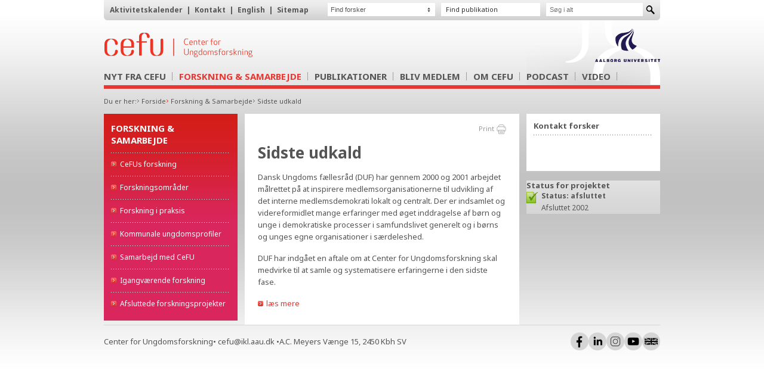

--- FILE ---
content_type: text/html; charset=utf-8
request_url: https://www.cefu.dk/emner/forskning-samarbejde/unge-og-demokrati/sidste-udkald.aspx
body_size: 5045
content:
<!DOCTYPE html PUBLIC "-//W3C//DTD XHTML 1.0 Strict//EN" "http://www.w3.org/TR/xhtml1/DTD/xhtml1-strict.dtd">
<html>
<head>
<meta charset="UTF-8" />
<meta name="viewport" content="width=device-width, initial-scale=1.0" />
<title>Sidste udkald</title>
<link href="https://fonts.googleapis.com/css?family=Noto+Sans:400,700" rel="stylesheet" type="text/css" />
<link rel="stylesheet" href="/resources/cefu/stylesheets/2023/screen.css?v=7" type="text/css" media="screen, projection" />
<link rel="stylesheet" href="/resources/cefu/blueprint/print.css" type="text/css" media="print" />
<!--[if IE]><link rel="stylesheet" href="/resources/cefu/blueprint/lib/ie.css" type="text/css" media="screen, projection" /><![endif]-->
<script src="/resources/global/javascripts/1508/generic_functions.js" type="text/javascript"><!----></script>
<script src="/resources/global/javascripts/jQuery/1.7.2/jquery.js" type="text/javascript"><!----></script>
<script src="/resources/global/javascripts/jQuery/plugins/jquery.validate.js" type="text/javascript"><!----></script>
<script src="/scripts/common.js?v=2" type="text/javascript"><!----></script>
<meta http-equiv="content-language" content="da" />
<meta http-equiv="content-type" content="text/html; charset=ISO-8859-1" />
<meta name="description" content="cefu" />
<link rel="icon" type="image/png" href="/favicon.png" /><link href="/dist/css/mainCSS.bundle.css" rel="stylesheet" type="text/css" />

</head>
<body>
<div class="container">
  <header>
  <div class="becService">
<ul class="hlpHorisontalList hlpFlLeft"><li><a href="/emner/nyt-fra-cefu/aktivitetskalender.aspx">Aktivitetskalender</a></li><li>
            |  
        </li><li><a href="/emner/om-cefu/kontakt.aspx">Kontakt</a></li><li>
            |  
        </li><li><a href="/service/english.aspx">English</a></li><li>
                |  
            </li><li><a href="/service/sitemap.aspx">Sitemap</a></li></ul>
<div class="service-container"><form action="/Service/Soeg.aspx" method="post"><div><input class="wptSearchBox" type="text" name="search" placeholder="Søg i alt" /><input class="wptSubmitImage" type="image" alt="Søg" src="/resources/cefu/images/buttons/searchsubmit.png" /></div></form></div><div class="service-container publication-picker"><a href="/emner/publikationer/publikationer.aspx" title="Find publikation">Find publikation</a></div><div class="service-container forsker-picker"><div><select><option>Find forsker</option><option value="/emner/om-cefu/forskere/noemi-katznelson.aspx">Noemi Katznelson</option><option value="/emner/om-cefu/forskere/niels-ulrik-soerensen.aspx">Niels Ulrik Sørensen</option><option value="/emner/om-cefu/forskere/mette-stigaard-stenkjaer.aspx">Mette Stigaard Stenkjær</option><option value="/emner/om-cefu/forskere/ida-maria-bjelke-bjarloev.aspx">Ida Maria Bjelke Bjarløv</option><option value="/emner/om-cefu/forskere/anne-goerlich.aspx">Anne Görlich</option><option value="/emner/om-cefu/forskere/anne-mette-w-nielsen.aspx">Anne Mette W. Nielsen</option><option value="/emner/om-cefu/forskere/arnt-vestergaard-louw.aspx">Arnt Vestergaard Louw</option><option value="/emner/om-cefu/forskere/maria-bruselius-jensen.aspx">Maria Bruselius-Jensen</option><option value="/emner/om-cefu/forskere/mette-lykke-nielsen.aspx">Mette Lykke Nielsen</option><option value="/emner/om-cefu/forskere/ida-andrea-nilsson.aspx">Ida Andrea Nilsson</option><option value="/emner/om-cefu/forskere/katrine-vraa-justenborg.aspx">Katrine Vraa Justenborg</option><option value="/emner/om-cefu/forskere/soeren-christian-krogh.aspx">Søren Christian Krogh</option><option value="/emner/om-cefu/forskere/anna-kristine-boulund.aspx">Anna Kristine Boulund</option><option value="/emner/om-cefu/forskere/katrine-thea-ploeger-nielsen.aspx">Katrine Thea Pløger Nielsen</option><option value="/emner/om-cefu/forskere/line-landis-gustavsen.aspx">Line Landis Gustavsen</option><option value="/emner/om-cefu/forskere/sidsel-katrine-toft-christensen.aspx">Sidsel Katrine Toft Christensen</option><option value="/emner/om-cefu/forskere/anne-mahler.aspx">Anne Mahler</option><option value="/emner/om-cefu/forskere/lika-da-cruz.aspx">Lika da Cruz</option><option value="/emner/om-cefu/forskere/nanna-bank-soerensen.aspx">Nanna Bank Sørensen</option><option value="/emner/om-cefu/forskere/helene-hoffmann-jensen.aspx">Helene Hoffmann Jensen</option><option value="/emner/om-cefu/forskere/freja-lee-andersen.aspx">Freja Lee Andersen</option><option value="/emner/om-cefu/forskere/julie-lykke-schneider-jensen.aspx">Julie Lykke Schneider Jensen</option><option value="/emner/om-cefu/forskere/mie-chan-mian-schmidt.aspx">Mie Chan Mian Schmidt</option><option value="/emner/om-cefu/forskere/rikke-bejder-mikkelsen.aspx">Rikke Bejder Mikkelsen</option></select></div></div></div>
  <div class="logos">
    <div class="becLogo">
      <a href="/" title="Tilbage til forsiden af cefu.dk">
        <img src="/resources/cefu/images/global/logo-cefu.svg" width="250" height="42" alt="Tilbage til forsiden af cefu.dk" />
      </a>
    </div>
    <div class="aauLogo">
      <a href="https://www.aau.dk/" title="Til aau.dk" target="_blank">
        <img src="/resources/cefu/images/global/aau_logo.png" width="109" height="56" alt="Til aau.dk" />
      </a>
    </div>
    <a href="/Service/Soeg.aspx" aria-label="Søg" class="cefu-navigation-search">
      <svg viewBox="0 0 24 24" width="24" height="24">
        <path d="M21.7 20.3l-5.4-5.4c1.1-1.4 1.7-3.1 1.7-4.9 0-4.4-3.6-8-8-8s-8 3.6-8 8 3.6 8 8 8c1.8 0 3.5-.6 4.9-1.7l5.4 5.4 1.4-1.4zM4 10c0-3.3 2.7-6 6-6s6 2.7 6 6-2.7 6-6 6-6-2.7-6-6z" />
      </svg>
    </a>
    <button id="menu-toggle" data-target="navbarMenu" class="navbar-burger burger">
      <span> </span>
      <span> </span>
      <span> </span>
    </button>
  </div>
<div class="becMenu">
    <ul class="subjectNavigation">
            <li class="">

                        <a href="/emner/nyt-fra-cefu/nyt-fra-cefu.aspx" class="toggle-subnav " title="Nyt fra CeFU">
                            Nyt fra CeFU <i></i>
                        </a>
                        <ul>
                                    <li class=""><a href="/emner/nyt-fra-cefu/nyt-fra-cefu.aspx">Nyt fra CeFU</a></li>
                                    <li class=""><a href="/emner/nyt-fra-cefu/aktuelt-fra-cefu.aspx">Aktuelt fra CeFU</a></li>
                                    <li class=""><a href="/emner/nyt-fra-cefu/aktivitetskalender.aspx">Aktivitetskalender</a></li>
                                    <li class=""><a href="/emner/nyt-fra-cefu/cefu-i-medierne.aspx">CeFU i medierne</a></li>
                                    <li class=""><a href="/emner/nyt-fra-cefu/nyhedsbrev.aspx">Nyhedsbrev</a></li>
                                    <li class=""><a href="/emner/nyt-fra-cefu/foelg-cefu.aspx">F&#248;lg CeFU</a></li>
                        </ul>
            </li>
            <li class="current">

                        <a href="/emner/forskning-samarbejde/cefus-forskning.aspx" class="toggle-subnav is-active" title="Forskning &amp; Samarbejde">
                            Forskning &amp; Samarbejde <i></i>
                        </a>
                        <ul>
                                    <li class=""><a href="/emner/forskning-samarbejde/cefus-forskning.aspx">CeFUs forskning</a></li>
                                    <li class=""><a href="/emner/forskning-samarbejde/forskningsomraader.aspx">Forskningsomr&#229;der</a></li>
                                    <li class=""><a href="/emner/forskning-samarbejde/forskning-i-praksis.aspx">Forskning i praksis</a></li>
                                    <li class=""><a href="/emner/forskning-samarbejde/kommunale-ungdomsprofiler.aspx">Kommunale ungdomsprofiler</a></li>
                                    <li class=""><a href="/emner/forskning-samarbejde/samarbejd-med-cefu.aspx">Samarbejd med CeFU</a></li>
                                    <li class=""><a href="/emner/forskning-samarbejde/igangvaerende-forskning.aspx">Igangv&#230;rende forskning</a></li>
                                    <li class=""><a href="/emner/forskning-samarbejde/afsluttede-forskningsprojekter.aspx">Afsluttede forskningsprojekter</a></li>
                        </ul>
            </li>
            <li class="">

                        <a href="/emner/publikationer/publikationer.aspx" class="toggle-subnav " title="Publikationer">
                            Publikationer <i></i>
                        </a>
                        <ul>
                                    <li class=""><a href="/emner/publikationer/publikationer.aspx">Videnskabelige publikationer</a></li>
                                    <li class=""><a href="/emner/publikationer/temaer.aspx">Temaer</a></li>
                                    <li class=""><a href="/emner/publikationer/mest-laeste.aspx">Mest l&#230;ste</a></li>
                                    <li class=""><a href="/emner/publikationer/nyeste-forskning.aspx">Nyeste forskning</a></li>
                        </ul>
            </li>
            <li class="">

                        <a href="/emner/bliv-medlem/bliv-medlem.aspx" class="toggle-subnav " title="Bliv medlem">
                            Bliv medlem <i></i>
                        </a>
                        <ul>
                                    <li class=""><a href="/emner/bliv-medlem/bliv-medlem.aspx">Bliv medlem</a></li>
                                    <li class=""><a href="/emner/bliv-medlem/foreningen-center-for-ungdomsforskning.aspx">Foreningen Center for Ungdomsforskning</a></li>
                                    <li class=""><a href="/emner/bliv-medlem/medlemmer.aspx">Medlemmer</a></li>
                                    <li class=""><a href="/emner/bliv-medlem/bestyrelsen.aspx">Bestyrelsen</a></li>
                                    <li class=""><a href="/emner/bliv-medlem/vedtaegter.aspx">Vedt&#230;gter</a></li>
                                    <li class=""><a href="/emner/bliv-medlem/aarsberetning.aspx">&#197;rsberetning</a></li>
                                    <li class=""><a href="/emner/bliv-medlem/aarshjul.aspx">&#197;rshjul</a></li>
                        </ul>
            </li>
            <li class="">

                        <a href="/emner/om-cefu/om-cefu.aspx" class="toggle-subnav " title="Om CeFU">
                            Om CeFU <i></i>
                        </a>
                        <ul>
                                    <li class=""><a href="/emner/om-cefu/om-cefu.aspx">Om CeFU</a></li>
                                    <li class=""><a href="/emner/om-cefu/forskere.aspx">Forskere</a></li>
                                    <li class=""><a href="/emner/om-cefu/vision-og-strategi.aspx">Vision og strategi</a></li>
                                    <li class=""><a href="/emner/om-cefu/historie.aspx">Historie</a></li>
                                    <li class=""><a href="/emner/om-cefu/aalborg-universitet.aspx">Aalborg Universitet</a></li>
                                    <li class=""><a href="/emner/om-cefu/presse.aspx">Presse</a></li>
                                    <li class=""><a href="/emner/om-cefu/ledige-stillinger.aspx">Ledige stillinger</a></li>
                                    <li class=""><a href="/emner/om-cefu/kontakt.aspx">Kontakt</a></li>
                                    <li class=""><a href="/emner/om-cefu/jubilaeum-2020.aspx">Jubil&#230;um 2020</a></li>
                        </ul>
            </li>
            <li class="">

                        <a href="/emner/podcast/podcast-ungdomsforskning.aspx" class="toggle-subnav " title="Podcast">
                            Podcast <i></i>
                        </a>
                        <ul>
                                    <li class=""><a href="/emner/podcast/podcast-ungdomsforskning.aspx">PODCAST</a></li>
                                    <li class=""><a href="/emner/podcast/10-tendenser-i-ungdomslivet.aspx">10 TENDENSER I UNGDOMSLIVET</a></li>
                                    <li class=""><a href="/emner/podcast/den-gode-overgang.aspx">DEN GODE OVERGANG</a></li>
                                    <li class=""><a href="/emner/podcast/foraeldrevidenskab.aspx">For&#230;ldrevidenskab</a></li>
                                    <li class=""><a href="/emner/podcast/naar-generation-praestation-kommer-paa-arbejdsmarkedet.aspx">N&#229;r Generation Pr&#230;station kommer p&#229; arbejdsmarkedet</a></li>
                                    <li class=""><a href="/emner/podcast/begrib-eleverne-i-eud.aspx">BeGrib eleverne i eud</a></li>
                                    <li class=""><a href="/emner/podcast/levbare-ungdomsliv.aspx">Levbare ungdomsliv</a></li>
                                    <li class=""><a href="/emner/podcast/baeredygtigt-laerlingeliv-praksischok-eller-oenskejob.aspx">B&#230;redygtigt l&#230;rlingeliv: Praksischok eller &#248;nskejob?</a></li>
                        </ul>
            </li>
            <li class="">

                        <a href="/emner/video/video.aspx" class="toggle-subnav " title="Video">
                            Video <i></i>
                        </a>
                        <ul>
                                    <li class=""><a href="/emner/video/video.aspx">Video</a></li>
                                    <li class=""><a href="/emner/video/forskningsprojekter-og-andre-oplaeg.aspx">Forskningsprojekter og andre opl&#230;g</a></li>
                                    <li class=""><a href="/emner/video/20-aars-jubilaeum.aspx">20-&#229;rs jubil&#230;um</a></li>
                                    <li class=""><a href="/emner/video/konferenceoplaeg.aspx">Konferenceopl&#230;g</a></li>
                        </ul>
            </li>
         <li class="hidden-desktop"><a href="/emner/om-cefu/kontakt.aspx">Kontakt</a></li>
         <li class="hidden-desktop"><a href="/service/english.aspx">English</a></li>
    </ul>
 
</div>
</header>
  <nav class="breadcrumb"><ul><li>Du er her:</li><li><a href="/">Forside</a></li><li><a href="/emner/forskning-samarbejde.aspx">Forskning &amp; Samarbejde</a></li><li><a href="/emner/forskning-samarbejde/unge-og-demokrati/sidste-udkald.aspx">Sidste udkald</a></li></ul></nav>
	
	<div class="content-grid">
    <nav class="leftnav"><ul><li><a href="#" class="heading">Forskning &amp; Samarbejde</a></li><li class="noClass"><a href="/emner/forskning-samarbejde/cefus-forskning.aspx" class="noClass">CeFUs forskning</a></li><li class="noClass"><a href="/emner/forskning-samarbejde/forskningsomraader.aspx" class="noClass">Forskningsområder</a></li><li class="noClass"><a href="/emner/forskning-samarbejde/forskning-i-praksis.aspx" class="noClass">Forskning i praksis</a></li><li class="noClass"><a href="/emner/forskning-samarbejde/kommunale-ungdomsprofiler.aspx" class="noClass">Kommunale ungdomsprofiler</a></li><li class="noClass"><a href="/emner/forskning-samarbejde/samarbejd-med-cefu.aspx" class="noClass">Samarbejd med CeFU</a></li><li class="noClass"><a href="/emner/forskning-samarbejde/igangvaerende-forskning.aspx" class="noClass">Igangværende forskning</a></li><li class="noClass"><a href="/emner/forskning-samarbejde/afsluttede-forskningsprojekter.aspx" class="noClass">Afsluttede forskningsprojekter</a></li></ul></nav>

  <div class="becMiddle">
    
    <p class="print">
        <a href="#" onclick="print()" title="Print">Print</a>
    </p>
    <h1>
        Sidste udkald
    </h1>
    <div class="content"><p>Dansk Ungdoms f&aelig;llesr&aring;d (DUF) har gennem 2000 og 2001 arbejdet m&aring;lrettet p&aring; at inspirere medlemsorganisationerne til udvikling af det interne medlemsdemokrati lokalt og centralt. Der er indsamlet og videreformidlet mange erfaringer med &oslash;get inddragelse af b&oslash;rn og unge i demokratiske processer i samfundslivet generelt og i b&oslash;rns og unges egne organisationer i s&aelig;rdeleshed.</p><p>DUF har indg&aring;et en aftale om at Center for Ungdomsforskning skal medvirke til at samle og systematisere erfaringerne i den sidste fase.</p><p><a href="#" class="wptRedArrowContentLink">l&aelig;s mere</a></p><!----></div> 

    





  </div>
  <div class="infoboxes"><div class="infobox"><h3>Kontakt forsker</h3></div><div class="column span-2 last hlpGradientBox"><h3>Status for projektet</h3><p class="hlpStatus hlpDone"><strong>Status: afsluttet</strong><br />Afsluttet 2002</p></div><!----></div>
	</div>
    <footer>
  <div class="logo">
    <a href="https://www.aau.dk/" title="Til aau.dk" target="_blank">
      <img src="/resources/cefu/images/global/aau_logo.png" width="109" height="56" alt="Til aau.dk" />
    </a>
  </div>
  <address>
    <span>Center for Ungdomsforskning </span>
    <span role="presentation">•</span>
    <span> cefu@ikl.aau.dk </span>
    <span role="presentation">•</span>
    <span> A.C. Meyers Vænge 15, 2450 Kbh SV</span>
  </address>
  <div class="becBottom__social-icons">
    <a href="https://www.facebook.com/centerfor.ungdomsforskning/" title="Facebook" target="_blank">
      <img src="/resources/cefu/images/buttons/facebook-2.png" />
    </a>
    <a href="https://www.linkedin.com/company/17955997/" title="LinkedIn" target="_blank">
      <img src="/resources/cefu/images/buttons/linkedin-2.png" />
    </a>
    <a href="https://www.instagram.com/centerforungdomsforskning/" title="Instagram" target="_blank">
      <img src="/resources/cefu/images/buttons/instagram-2.png" />
    </a>
    <a href="https://www.youtube.com/@cefu-centerforungdomsforsk4750" title="Youtube" target="_blank">
      <img src="/resources/cefu/images/buttons/youtube-2.png" />
    </a>
    <a href="/service/english.aspx" title="English" target="_blank">
      <img src="/resources/cefu/images/buttons/uk-2.png" />
    </a>
  </div>
</footer>
</div>    
    <script src="https://cdn.usefathom.com/script.js" data-site="FMVOTHVB" defer></script>
</body>
</html>


--- FILE ---
content_type: text/css
request_url: https://www.cefu.dk/dist/css/mainCSS.bundle.css
body_size: 1949
content:
@charset "UTF-8";
[v-cloak] > * {
  display: none; }

[v-cloak]::before {
  content: "Indl\E6ser\2026"; }

#app div, #app ul, #app li {
  box-sizing: border-box; }

.pub-content {
  margin: 20px 10px; }
  .pub-content p {
    margin: 0 0 10px; }

.searchContainer {
  position: relative;
  margin-bottom: 10px; }
  .searchContainer .searchField {
    position: relative;
    width: 100%;
    padding: 15px 15px;
    box-sizing: border-box;
    border: 1px #ddd solid;
    font-family: 'Noto Sans'; }
  .searchContainer:after {
    content: url(/dist/images/icons/search.png);
    position: absolute;
    top: 15px;
    right: 14px;
    z-index: 0; }

.filterContainer {
  margin-bottom: 30px; }

.pubFilters {
  display: -webkit-box;
  display: -ms-flexbox;
  display: flex;
   }
  .pubFilters > div {
    display: inline-block;
    width: 50%;
    padding: 5px 5px;
    box-sizing: border-box; }
  .pubFilters > ul {
    display: -webkit-box;
    display: -ms-flexbox;
    display: flex;
    -ms-flex-wrap: nowrap;
        flex-wrap: nowrap;
    width: 100%; }
    .pubFilters > ul > li {
      display: inline-block;
      position: relative;
      padding: 14px 14px;
      margin: 0;
      border: 1px #ddd solid;
      cursor: pointer;
      flex: 1 1 50%;
     }
      .pubFilters > ul > li .carrot-icon {
        position: absolute;
        right: 15px;
        width: 14px;
        height: 14px;
        top: 50%;
        margin-top: -6px; }
      .pubFilters > ul > li:first-child {
        border-right: none; }
      .pubFilters > ul > li:hover {
        background: #f9f9f9; }
      .pubFilters > ul > li.active {
        background: #f8f8f8;
        border: none; }
        .pubFilters > ul > li.active .carrot-icon {
          position: absolute;
          -webkit-transform: rotate(180deg);
                  transform: rotate(180deg); }

.filterGroupContent > div {
  display: none;
  background: #f8f8f8;
  padding: 10px 10px 5px;
  max-height: 250px;
  overflow: hidden;
  overflow-y: auto; }
  .filterGroupContent > div.active {
    display: block; }
  .filterGroupContent > div ul li {
    display: inline-block;
    border: 1px solid #ccc;
    padding: 6px 9px;
    margin-right: 5px;
    margin-bottom: 5px;
    border-radius: 4px;
    cursor: pointer;
    -webkit-user-select: none;
       -moz-user-select: none;
        -ms-user-select: none;
            user-select: none;
    font-size: 12px;
    background: #fff; }
    .filterGroupContent > div ul li:hover {
      background: #E63732;
      color: #fff; }
    .filterGroupContent > div ul li.selected {
      background: #E63732;
      color: #fff; }
      .filterGroupContent > div ul li.selected > span {
        background: #ccc; }

.pubResults {
  margin-bottom: 15px; }
  .pubResults p {
    font-size: 16px; }

.selectedFilters {
  margin-bottom: 20px; }
  .selectedFilters ul li {
    display: inline-block;
    position: relative;
    padding: 6px 9px;
    margin-right: 5px;
    margin-bottom: 5px;
    border-radius: 4px;
    cursor: pointer;
    background: #E63732;
    color: #fff;
    -webkit-user-select: none;
       -moz-user-select: none;
        -ms-user-select: none;
            user-select: none;
    transition: all 0.2s ease-in-out;
    font-size: 12px; }
    .selectedFilters ul li .close-icon {
      width: 10px;
      height: 10px;
      margin-left: 5px;
      -webkit-transform: translateY(1px);
              transform: translateY(1px); }
    .selectedFilters ul li:hover {
      background: #333; }
    .selectedFilters ul li.removeFilters {
      background: #fff;
      color: #333;
      padding: 10px 10px;
      text-decoration: underline; }

.itemList .item {
  padding: 20px 0;
  border-top: 1px dashed #ddd;
  font-size: 13px;
  display: -webkit-box;
  display: -ms-flexbox;
  display: flex; }
  .itemList .item .itemLeft {
    -ms-flex-preferred-size: 72%;
        flex-basis: 72%; }
  .itemList .item .itemRight {
    -ms-flex-preferred-size: 28%;
        flex-basis: 28%; }
  .itemList .item bold {
    font-weight: bold; }
  .itemList .item .pubTitle {
    margin-bottom: 10px; }
    .itemList .item .pubTitle a {
      font-size: 15px;
      font-weight: bold;
      text-decoration: none; }
      .itemList .item .pubTitle a:hover {
        text-decoration: underline; }
  .itemList .item .pubDate {
    margin-bottom: 10px; }
  .itemList .item .pubType {
    display: inline-block;
    background: #333;
    color: #fff;
    border-radius: 4px;
    padding: 3px 12px; }
  .itemList .item .pubImage {
    text-align: right; }
    .itemList .item .pubImage img {
      width: 94px;
      height: auto;
      border: 1px solid #f1f1f1; }

.pagination {
  margin: 40px 0;
  text-align: center; }
  .pagination ul {
    display: inline-block;
    margin: 0; }
  .pagination li {
    display: inline-block;
    background: #fff;
    border-radius: 3px;
    cursor: pointer; }
    .pagination li:not(:last-child) {
      margin-right: 5px; }
    .pagination li:hover span {
      color: blue; }
    .pagination li:hover a {
      color: blue; }
  .pagination li.selected span {
    color: blue; }
  .pagination li.selected a {
    color: blue; }
  .pagination span {
    display: block;
    padding: 5px 13px;
    -webkit-user-select: none;
       -moz-user-select: none;
        -ms-user-select: none;
            user-select: none;
    color: #000;
    transition: color 0.3s ease-in-out; }
  .pagination .pager {
    display: inline-block;
    -webkit-transform: translate(0px, 2px);
            transform: translate(0px, 2px);
    cursor: pointer; }
    .pagination .pager:hover:before {
      border-color: #E63732; }
  .pagination .pager.last-page {
    -webkit-transform: translate(-4px, 2px);
            transform: translate(-4px, 2px); }
    .pagination .pager.last-page:before {
      margin-right: 30px; }
  .pagination .pager.next-page:before {
    margin-left: 30px; }
  .pagination .pager[disabled] {
    cursor: not-allowed; }
    .pagination .pager[disabled]:before {
      border-color: #999; }
    .pagination .pager[disabled]:hover:before {
      border-color: #999; }
  .pagination .pager.disabled {
    cursor: not-allowed; }
    .pagination .pager.disabled:before {
      border-color: #999; }
    .pagination .pager.disabled:hover:before {
      border-color: #999; }

.app-loading {
  position: relative; }

#loading-bar-spinner.spinner {
  left: 50%;
  margin-left: -20px;
  top: 50%;
  margin-top: 20px;
  position: absolute;
  z-index: 19 !important;
  -webkit-animation: loading-bar-spinner 400ms linear infinite;
          animation: loading-bar-spinner 400ms linear infinite; }

#loading-bar-spinner.spinner .spinner-icon {
  width: 40px;
  height: 40px;
  border: solid 3px transparent;
  border-top-color: #E63732 !important;
  border-left-color: #E63732 !important;
  border-radius: 50%; }

@-webkit-keyframes loading-bar-spinner {
  0% {
    -webkit-transform: rotate(0deg);
            transform: rotate(0deg);
    transform: rotate(0deg); }
  100% {
    -webkit-transform: rotate(360deg);
            transform: rotate(360deg);
    transform: rotate(360deg); } }

@keyframes loading-bar-spinner {
  0% {
    -webkit-transform: rotate(0deg);
            transform: rotate(0deg);
    transform: rotate(0deg); }
  100% {
    -webkit-transform: rotate(360deg);
            transform: rotate(360deg);
    transform: rotate(360deg); } }

/*# sourceMappingURL=mainCSS.bundle.css.map*/

--- FILE ---
content_type: text/css
request_url: https://www.cefu.dk/resources/cefu/stylesheets/2023/reset.css
body_size: 405
content:
/*  
filename:		reset.css
created:		07/06/2007
author:			christian hall (cha@1508.css)
description:	resetter alle browserspecifikke styles.
*/

body,div,dl,dt,dd,ul,ol,li,h1,h2,h3,h4,h5,h6,pre,form,fieldset,input,textarea,p,blockquote,th,td {  
	margin:0; 
	padding:0; 
}
table { 
	border-collapse:collapse; 
	border-spacing:0; 
} 
fieldset,img {  
	border:0; 
} 
address,caption,cite,code,dfn,em,strong,th,var { 
	font-style:normal; 
	font-weight:normal; 
} 
ol,ul,li { 
	list-style:none; 
} 
caption,th { 
	text-align:left; 
} 
h1,h2,h3,h4,h5,h6 { 
	font-size:100%; 
	font-weight:normal; 
} 
q:before,q:after { 
	content:''; 
} 
abbr,acronym { 
	border:0; 
}

--- FILE ---
content_type: text/css
request_url: https://www.cefu.dk/resources/cefu/stylesheets/2023/typography.css
body_size: 1361
content:
/* -------------------------------------------------------------- 
   
   typography.css
   * Sets up some sensible default typography.
  
   Based on work by:
   * Nathan Borror     [playgroundblues.com]
   * Jeff Croft        [jeffcroft.com]
   * Christian Metts   [mintchaos.com]
   * Wilson Miner      [wilsonminer.com]
   * Richard Rutter    [clagnut.com]
   
   Read more about using a baseline here:
   * alistapart.com/articles/settingtypeontheweb
  
-------------------------------------------------------------- */

/* This is where you set your desired font size. The line-heights 
   and vertical margins are automatically calculated from this. 
   The percentage is of 16px (0.75 * 16px = 12px). */
   
body { font-size: 100%;

    font-family: 'Noto Sans';
    font-style: normal;
    font-weight: 400;
}


/* Default fonts and colors. 
   If you prefer serif fonts, remove the font-family 
   on the headings, and apply this one to the body:
   font: 1em Georgia, "lucida bright", "times new roman", serif; */
   
body {
	margin: 0px;
}
h1, h2, h3, h4, h5, h6 {
    font-family: georgia;

    font-family: 'Noto Sans';
    font-style: normal;
    font-weight: 700;
}


/* Headings
-------------------------------------------------------------- */

h1,h2,h3,h4 { margin: 0px; padding: 0px; color: #555555;}

h1 { font-size: 26px; line-height: 30px; margin-bottom: 16px; }
h2 { font-size: 17px; line-height: 32px; margin-bottom: 16px; margin-top: 4px; }
h3 { font-size: 13px; line-height: 16px; margin-top: 4px; }
h4 { font-size: 13px; line-height: 16px; margin-top: 4px; }
h5 { font-size: 12px; line-height: 16px; margin-top: 4px; }

/* Text elements
-------------------------------------------------------------- */

a {
    color: #E63732;
}

p, li, blockquote { font-size: 13px; line-height: 20px; margin-bottom: 16px; }
p, li, blockquote { color: #555555; }
img { margin: 0; }

p.hlpManchet { font-size: 12px; line-height: 16px; margin-bottom: 16px; font-weight: regular; }

strong { font-weight: bold; }

.hlpDate { color: #858585; font-size: 11px !important; display: block !important; float: none !important; padding-top: 2px; margin-bottom: 3px !important; }

ul li a { color: #555555; text-decoration: none; }
ul li a:visited { color: #555555; }
ul li a:hover { color: #E63732; }
ul li a:active { color: #555555; }

.becNewsList ul li a { font-weight: bold; }

a.wptRedArrowLink { text-decoration: none; color: #E63732; background: url(/resources/cefu/images/icons/redlinkarrow.gif) no-repeat 0px 5px; padding-left: 14px; }

.becRight a.wptRedArrowLink {
    background-position: 0 3px;
}

a.wptRedArrowLink:visited { color: #E63732; }
a.wptRedArrowLink:hover { color: #E63732; text-decoration: underline; }
a.wptRedArrowLink:active { color: #E63732; }
/* .becSearch .wptSearchFormContainer input {
    margin-top: 12px;
    margin-left: 12px;
    padding: 5px 8px;
} */


h4.box-heading {
    text-transform: uppercase;
    font-size: 15px;
    line-height: 16px;
    margin-top: 10px;
    margin-bottom: 5px;
    padding-bottom: 10px;
    background-image: url(/resources/cefu/images/backgrounds/dottedborder.gif);
    background-repeat: repeat-x;
    background-position: 0 100%;
    letter-spacing: -0.05em;
    color: #666;
}

h4.box-heading:after {
    content: "";
}

#results ul li:before {
    display: none;
}

--- FILE ---
content_type: text/css
request_url: https://www.cefu.dk/resources/cefu/stylesheets/2023/forms.css
body_size: 659
content:
/* -------------------------------------------------------------- 
   
   forms.css
   * Sets up some default styling for forms
   * Gives you classes to enhance your forms
   
   Usage:
   * For text fields, use class .title or .text
   
-------------------------------------------------------------- */

label { font-weight: bold; }


/* Fieldsets */
fieldset    { padding:1.4em; margin: 0 0 1.5em 0; border: 1px solid #ccc; }
legend      { font-weight: bold; font-size:1.2em; }

/* Text fields */
input.text, input.title   { width: 300px; margin:0.5em 0.5em 0.5em 0; }
input.text, input.title   { border:1px solid #bbb; background:#f6f6f6;font-size:0.7em;padding:2px 0; } /*padding:5px;*/
input.text:focus,
input.title:focus         { border:1px solid #999; background:#fff; }
input.title               { font-size:1.5em; }

/* Textareas */
textarea            { width: 400px; height: 250px; margin:0.5em 0.5em 0.5em 0; }
textarea            { border:1px solid #bbb; background:#eee; padding:5px; }
textarea:focus      { border:1px solid #999; background:#fff; }

/* Select fields */
select              { border:1px solid #ccc; background-color:#f6f6f6; width:200px; }
select:focus        { border:1px solid #999; background-color:#fff; }


/* Success, error & notice boxes for messages and errors. */
.error, notice, success    { margin-bottom: 1em; border: 2px solid #ddd; }
.error      { background: #FBE3E4; color: #D12F19; border-color: #FBC2C4; }
.notice     { background: #FFF6BF; color: #817134; border-color: #FFD324; }
.success    { background: #E6EFC2; color: #529214; border-color: #C6D880; }
.error a    { color: #D12F19; }
.notice a   { color: #817134; }
.success a  { color: #529214; }

.vsummary {}
.vsummary ul li{float:none;}


--- FILE ---
content_type: text/css
request_url: https://www.cefu.dk/resources/cefu/blueprint/print.css
body_size: 946
content:
/* -------------------------------------------------------------- 
  
   Blueprint CSS Framework Print Styles
   * Gives you some sensible styles for printing pages.
   See Readme file in this directory for further instructions.
      
   Some additions you'll want to make, customized to your markup:
   #header, #footer, #navigation { display:none; }
	 
-------------------------------------------------------------- */

body {
  line-height: 1.5;
  font-family: "Helvetica Neue", "Lucida Grande", Arial, Verdana, sans-serif;   
  color:#000;
  background: none;
  font-size: 10pt;
}

.becLogo {
    display: block;
    width: 100%;
    float: left;
}

.becService, .becMenu, .becBreadCrumb, .becLeft, .print, .becBottom__social-icons {
    display: none !important;
}

.container {
  background: none;
}

h1,h2,h3,h4,h5,h6 { font-family: "Helvetica Neue", Arial, "Lucida Grande", sans-serif; float: none; display: block;}
code { font:.9em "Courier New", Monaco, Courier, monospace; } 

img { float:left; margin:1.5em 1.5em 1.5em 0; }
a img { border:none; }
p img.top { margin-top: 0; }

a {
    color: #e63732;
}

hr { 
  background:#ccc; 
  color:#ccc;
  width:100%;
  height:2px;
  margin:2em 0;
  padding:0;
  border:none;
}

blockquote {
  margin:1.5em;
  padding:1em;
  font-style:italic;
  font-size:.9em;
}

.small  { font-size: .9em; }
.large  { font-size: 1.1em; }
.quiet  { color: #999; }
.hide   { display:none; }

a:link, a:visited {
	background: transparent;
	font-weight:700;
	text-decoration: underline;
}

/* If you're having trouble printing relative links, uncomment and customize this:
   (note: This is valid CSS3, but it still won't go through the W3C CSS Validator) */

/* a[href^="/"]:after {
  content: " (http://www.yourdomain.com" attr(href) ") ";
} */
